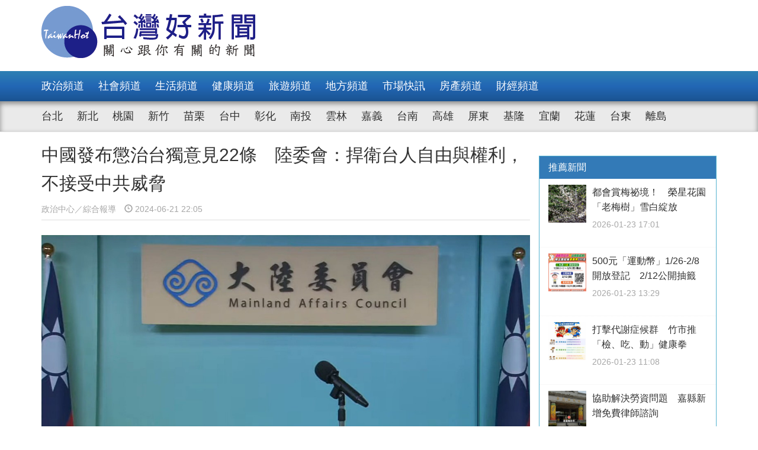

--- FILE ---
content_type: text/html; charset=UTF-8
request_url: https://taiwanhot.net/news/1072139/%E4%B8%AD%E5%9C%8B%E7%99%BC%E5%B8%83%E6%87%B2%E6%B2%BB%E5%8F%B0%E7%8D%A8%E6%84%8F%E8%A6%8B22%E6%A2%9D+%E9%99%B8%E5%A7%94%E6%9C%83%EF%BC%9A%E6%8D%8D%E8%A1%9B%E5%8F%B0%E4%BA%BA%E8%87%AA%E7%94%B1%E8%88%87%E6%AC%8A%E5%88%A9%EF%BC%8C%E4%B8%8D%E6%8E%A5%E5%8F%97%E4%B8%AD%E5%85%B1%E5%A8%81%E8%84%85
body_size: 9232
content:
<!DOCTYPE html>
<html>
<head>
    <meta charset="utf-8" />
    <meta name="viewport" content="width=device-width, initial-scale=1 ,user-scalable=no" />
    <title>中國發布懲治台獨意見22條　陸委會：捍衛台人自由與權利，不接受中共威脅 | 台灣好新聞 TaiwanHot</title>
    <meta  name="og:url" content="https://taiwanhot.net/news/1072139/%E4%B8%AD%E5%9C%8B%E7%99%BC%E5%B8%83%E6%87%B2%E6%B2%BB%E5%8F%B0%E7%8D%A8%E6%84%8F%E8%A6%8B22%E6%A2%9D+%E9%99%B8%E5%A7%94%E6%9C%83%EF%BC%9A%E6%8D%8D%E8%A1%9B%E5%8F%B0%E4%BA%BA%E8%87%AA%E7%94%B1%E8%88%87%E6%AC%8A%E5%88%A9%EF%BC%8C%E4%B8%8D%E6%8E%A5%E5%8F%97%E4%B8%AD%E5%85%B1%E5%A8%81%E8%84%85" />
<meta  name="og:title" content="中國發布懲治台獨意見22條　陸委會：捍衛台人自由與權利，不接受中共威脅" />
<meta  name="og:type" content="article" />
<meta  name="og:description" content="中國國務院台灣事務辦公室（簡稱國台辦），今（21）日與最高人民法院、最高人民檢察院、公安部、國家安全部及司法部等各部門，對外公佈《關於依法懲治台獨頑固分子分裂國家、煽動分裂國家犯罪的意見》，明定施行方式、要求及定罪條件等內容，其中規範台人若涉「分裂國家」最高可判死刑。此外「台獨意見22條」中也訂定相" />
<meta  name="og:image" content="https://taiwanhot.net/cache/1161537/lgnw/medias-20240621-66757bf66d70c.jpeg" />
<meta  name="og:site_name" content="台灣好新聞" />
<meta  name="keywords" content="台北,政治,陸委會,國台辦,中共,台獨,大陸委員會,match,關於依法懲治台獨頑固分子分裂國家、煽動分裂國家犯罪的意見" />
<meta  property="og:image" content="https://taiwanhot.net/cache/1161537/lgnw/medias-20240621-66757bf66d70c.jpeg" />
<meta  property="og:title" content="中國發布懲治台獨意見22條　陸委會：捍衛台人自由與權利，不接受中共威脅" />
<meta  property="og:description" content="中國國務院台灣事務辦公室（簡稱國台辦），今（21）日與最高人民法院、最高人民檢察院、公安部、國家安全部及司法部等各部門，對外公佈《關於依法懲治台獨頑固分子分裂國家、煽動分裂國家犯罪的意見》，明定施行方式、要求及定罪條件等內容，其中規範台人若涉「分裂國家」最高可判死刑。此外「台獨意見22條」中也訂定相" />
<link href="/assets/c4f73800/stylesheets/layout.css?v=1752001184" rel="stylesheet">
<link href="/assets/c4f73800/stylesheets/style.css?v=1752001184" rel="stylesheet">
<link href="https://pro.fontawesome.com/releases/v5.10.0/css/all.css" rel="stylesheet">    <script type="text/javascript">
        var TAIWANHOT = {isMobile: false};
    </script>
    <!-- Google Tag Manager -->
    <script>(function(w,d,s,l,i){w[l]=w[l]||[];w[l].push({'gtm.start':
    new Date().getTime(),event:'gtm.js'});var f=d.getElementsByTagName(s)[0],
    j=d.createElement(s),dl=l!='dataLayer'?'&l='+l:'';j.async=true;j.src=
    'https://www.googletagmanager.com/gtm.js?id='+i+dl;f.parentNode.insertBefore(j,f);
    })(window,document,'script','dataLayer','GTM-MGMLNW8');</script>
    <!-- End Google Tag Manager -->
</head>
<body>
    <!-- Google Tag Manager (noscript) -->
    <noscript><iframe src="https://www.googletagmanager.com/ns.html?id=GTM-MGMLNW8"
    height="0" width="0" style="display:none;visibility:hidden"></iframe></noscript>
    <!-- End Google Tag Manager (noscript) -->
            <header id="header">
    <div class="fixheader_wrap">
        <div class="top_wrap container">
            <a href="/" class="goodnews_logo hidden-sm hidden-xs">
                <img src="/imgs/logo.png" height="88" width="auto" />
            </a>
            <a href="/" class="goodnews_logo_small hidden-md hidden-lg">
                <img src="/imgs/logo.png" height="auto" width="170" />
            </a>

            <a href="#" class="mobile_btn_menu hidden-md hidden-lg">
                <span class="glyphicon glyphicon-menu-hamburger" aria-hidden="true"></span>
            </a>
        </div>
    </div>

    <div class="clearfix"></div>

    <div class="desktop_menu hidden-sm hidden-xs">
        <div class="menu_bar">
            <div class="main_list_wrapper">
                <ul class="container main_list menu_list">
                                            <li><a class="" href="https://taiwanhot.net/news/focus/80/%E6%94%BF%E6%B2%BB%E9%A0%BB%E9%81%93">政治頻道</a></li>
                                            <li><a class="" href="https://taiwanhot.net/news/focus/131/%E7%A4%BE%E6%9C%83%E9%A0%BB%E9%81%93">社會頻道</a></li>
                                            <li><a class="" href="https://taiwanhot.net/news/focus/70/%E7%94%9F%E6%B4%BB%E9%A0%BB%E9%81%93">生活頻道</a></li>
                                            <li><a class="" href="https://taiwanhot.net/news/focus/55/%E5%81%A5%E5%BA%B7%E9%A0%BB%E9%81%93">健康頻道</a></li>
                                            <li><a class="" href="https://taiwanhot.net/news/focus/69/%E6%97%85%E9%81%8A%E9%A0%BB%E9%81%93">旅遊頻道</a></li>
                                            <li><a class="" href="https://taiwanhot.net/news/focus/161/%E5%9C%B0%E6%96%B9%E9%A0%BB%E9%81%93">地方頻道</a></li>
                                            <li><a class="" href="https://taiwanhot.net/news/focus/25/%E5%B8%82%E5%A0%B4%E5%BF%AB%E8%A8%8A">市場快訊</a></li>
                                            <li><a class="" href="https://taiwanhot.net/news/focus/26/%E6%88%BF%E7%94%A2%E9%A0%BB%E9%81%93">房產頻道</a></li>
                                            <li><a class="" href="https://taiwanhot.net/news/focus/27/%E8%B2%A1%E7%B6%93%E9%A0%BB%E9%81%93">財經頻道</a></li>
                                    </ul>
            </div>
            <div class="sub_list_wrapper">
                <ul class="container sub_list menu_list">
                                            <li><a  class="" href="https://taiwanhot.net/news/focus/56/%E5%8F%B0%E5%8C%97">台北</a></li>
                                            <li><a  class="" href="https://taiwanhot.net/news/focus/72/%E6%96%B0%E5%8C%97">新北</a></li>
                                            <li><a  class="" href="https://taiwanhot.net/news/focus/77/%E6%A1%83%E5%9C%92">桃園</a></li>
                                            <li><a  class="" href="https://taiwanhot.net/news/focus/53/%E6%96%B0%E7%AB%B9">新竹</a></li>
                                            <li><a  class="" href="https://taiwanhot.net/news/focus/141/%E8%8B%97%E6%A0%97">苗栗</a></li>
                                            <li><a  class="" href="https://taiwanhot.net/news/focus/94/%E5%8F%B0%E4%B8%AD">台中</a></li>
                                            <li><a  class="" href="https://taiwanhot.net/news/focus/79/%E5%BD%B0%E5%8C%96">彰化</a></li>
                                            <li><a  class="" href="https://taiwanhot.net/news/focus/76/%E5%8D%97%E6%8A%95">南投</a></li>
                                            <li><a  class="" href="https://taiwanhot.net/news/focus/134/%E9%9B%B2%E6%9E%97">雲林</a></li>
                                            <li><a  class="" href="https://taiwanhot.net/news/focus/135/%E5%98%89%E7%BE%A9">嘉義</a></li>
                                            <li><a  class="" href="https://taiwanhot.net/news/focus/57/%E5%8F%B0%E5%8D%97">台南</a></li>
                                            <li><a  class="" href="https://taiwanhot.net/news/focus/54/%E9%AB%98%E9%9B%84">高雄</a></li>
                                            <li><a  class="" href="https://taiwanhot.net/news/focus/137/%E5%B1%8F%E6%9D%B1">屏東</a></li>
                                            <li><a  class="" href="https://taiwanhot.net/news/focus/138/%E5%9F%BA%E9%9A%86">基隆</a></li>
                                            <li><a  class="" href="https://taiwanhot.net/news/focus/153/%E5%AE%9C%E8%98%AD">宜蘭</a></li>
                                            <li><a  class="" href="https://taiwanhot.net/news/focus/136/%E8%8A%B1%E8%93%AE">花蓮</a></li>
                                            <li><a  class="" href="https://taiwanhot.net/news/focus/156/%E5%8F%B0%E6%9D%B1">台東</a></li>
                                            <li><a  class="" href="https://taiwanhot.net/news/focus/186/%E9%9B%A2%E5%B3%B6">離島</a></li>
                                    </ul>
            </div>
        </div>
    </div>

    <div class="mobile_list hidden-md hidden-lg">
        <ul class="mobile_menu_list">
                            <li>
                    <a href="https://taiwanhot.net/news/focus/80/%E6%94%BF%E6%B2%BB%E9%A0%BB%E9%81%93" >政治頻道</a>
                </li>
                            <li>
                    <a href="https://taiwanhot.net/news/focus/131/%E7%A4%BE%E6%9C%83%E9%A0%BB%E9%81%93" >社會頻道</a>
                </li>
                            <li>
                    <a href="https://taiwanhot.net/news/focus/70/%E7%94%9F%E6%B4%BB%E9%A0%BB%E9%81%93" >生活頻道</a>
                </li>
                            <li>
                    <a href="https://taiwanhot.net/news/focus/55/%E5%81%A5%E5%BA%B7%E9%A0%BB%E9%81%93" >健康頻道</a>
                </li>
                            <li>
                    <a href="https://taiwanhot.net/news/focus/69/%E6%97%85%E9%81%8A%E9%A0%BB%E9%81%93" >旅遊頻道</a>
                </li>
                            <li>
                    <a href="https://taiwanhot.net/news/focus/161/%E5%9C%B0%E6%96%B9%E9%A0%BB%E9%81%93" >地方頻道</a>
                </li>
                            <li>
                    <a href="https://taiwanhot.net/news/focus/25/%E5%B8%82%E5%A0%B4%E5%BF%AB%E8%A8%8A" >市場快訊</a>
                </li>
                            <li>
                    <a href="https://taiwanhot.net/news/focus/26/%E6%88%BF%E7%94%A2%E9%A0%BB%E9%81%93" >房產頻道</a>
                </li>
                            <li>
                    <a href="https://taiwanhot.net/news/focus/27/%E8%B2%A1%E7%B6%93%E9%A0%BB%E9%81%93" >財經頻道</a>
                </li>
                                        <li>
                    <a href="https://taiwanhot.net/news/focus/56/%E5%8F%B0%E5%8C%97" >台北</a>
                </li>
                            <li>
                    <a href="https://taiwanhot.net/news/focus/72/%E6%96%B0%E5%8C%97" >新北</a>
                </li>
                            <li>
                    <a href="https://taiwanhot.net/news/focus/77/%E6%A1%83%E5%9C%92" >桃園</a>
                </li>
                            <li>
                    <a href="https://taiwanhot.net/news/focus/53/%E6%96%B0%E7%AB%B9" >新竹</a>
                </li>
                            <li>
                    <a href="https://taiwanhot.net/news/focus/141/%E8%8B%97%E6%A0%97" >苗栗</a>
                </li>
                            <li>
                    <a href="https://taiwanhot.net/news/focus/94/%E5%8F%B0%E4%B8%AD" >台中</a>
                </li>
                            <li>
                    <a href="https://taiwanhot.net/news/focus/79/%E5%BD%B0%E5%8C%96" >彰化</a>
                </li>
                            <li>
                    <a href="https://taiwanhot.net/news/focus/76/%E5%8D%97%E6%8A%95" >南投</a>
                </li>
                            <li>
                    <a href="https://taiwanhot.net/news/focus/134/%E9%9B%B2%E6%9E%97" >雲林</a>
                </li>
                            <li>
                    <a href="https://taiwanhot.net/news/focus/135/%E5%98%89%E7%BE%A9" >嘉義</a>
                </li>
                            <li>
                    <a href="https://taiwanhot.net/news/focus/57/%E5%8F%B0%E5%8D%97" >台南</a>
                </li>
                            <li>
                    <a href="https://taiwanhot.net/news/focus/54/%E9%AB%98%E9%9B%84" >高雄</a>
                </li>
                            <li>
                    <a href="https://taiwanhot.net/news/focus/137/%E5%B1%8F%E6%9D%B1" >屏東</a>
                </li>
                            <li>
                    <a href="https://taiwanhot.net/news/focus/138/%E5%9F%BA%E9%9A%86" >基隆</a>
                </li>
                            <li>
                    <a href="https://taiwanhot.net/news/focus/153/%E5%AE%9C%E8%98%AD" >宜蘭</a>
                </li>
                            <li>
                    <a href="https://taiwanhot.net/news/focus/136/%E8%8A%B1%E8%93%AE" >花蓮</a>
                </li>
                            <li>
                    <a href="https://taiwanhot.net/news/focus/156/%E5%8F%B0%E6%9D%B1" >台東</a>
                </li>
                            <li>
                    <a href="https://taiwanhot.net/news/focus/186/%E9%9B%A2%E5%B3%B6" >離島</a>
                </li>
                    </ul>
    </div>
</header>        <!-- end of header -->

        <div class="container">
            <div id="main_wrap">
    <div class="main_content">
        <div class="content_wrapper">
            <div class="top_title">
                <h2 class="news_title">中國發布懲治台獨意見22條　陸委會：捍衛台人自由與權利，不接受中共威脅</h2>
                <h5 class="txt_gray2">
                    <span class="reporter_name">政治中心／綜合報導</span>
                    <span class="post_time" style="margin-left: 10px"><span class="glyphicon glyphicon-time"></span> 2024-06-21 22:05</span>
                </h5>
                <div class="clearfix"></div>
            </div>
            <!-- /.top_title -->

            <article>
                <div class="news_content">
                    <div class="photo_wrap">
                                                    <img src="https://taiwanhot.net/cache/1161537/lgnw/medias-20240621-66757bf66d70c.jpeg" class="img-responsive" width="100%" />
                                                            <h4>行政院大陸委員會發言台（圖／資料照片，圖源：大陸委員會YouTube）</h4>
                                                                        </div>
                    <p>
                        <p>中國國務院台灣事務辦公室（簡稱國台辦），今（21）日與最高人民法院、最高人民檢察院、公安部、國家安全部及司法部等各部門，對外公佈《關於依法懲治台獨頑固分子分裂國家、煽動分裂國家犯罪的意見》，明定施行方式、要求及定罪條件等內容，其中規範台人若涉「分裂國家」最高可判死刑。此外「台獨意見22條」中也訂定相關「犯罪」可「缺席」審判，亦即若被中國提為「台獨份子」被告，就算在人在中國境外，也能以「缺席審判」的方式在中國開庭審理。對此我大陸委員會今（21）日表示，堅決捍衛國人自由與權利，絕不接受中共威脅與恫嚇，</p><p>陸委會表示，有關中共於今（21）日對外宣布《關於依法懲治台獨頑固分子分裂國家、煽動分裂國家犯罪的意見》一事，政府鄭重強調，台灣兩千三百萬國民依據中華民國憲法，享有不可剝奪的自由、民主與權利，北京當局對台完全不具司法管轄權，中共所謂的法律與規範對我國人毫無拘束力。政府呼籲國人安心，勿受中共的威脅與恫嚇。</p><p>陸委會指出，北京當局的做法，只會挑起兩岸人民間的對立，嚴重影響兩岸人民往來交流，無助於兩岸關係的良性發展，更是對全世界熱愛台灣、支持台灣自由民主的國家提出極度不文明的粗暴挑釁，我們深感遺憾。本案凸顯中共體制與我國的自由民主憲政體制截然不同，這正是兩岸制度根本差異之所在。</p><p>陸委會說明，中共為維護一黨極權專政，極度缺乏安全感，不斷強化各種國安法令及措施，對內侵害中國大陸人民的基本人權，對外威脅國際人士赴陸的人身安全，政府再次提醒國人慎重思考前往中國大陸的必要性，也呼籲在陸國人注意自己的人身安全。</p>                    </p>
                    
                                    </div>

                <div id="_popIn_recommend_word"></div>
                <!-- injected by Eric Huang @ 20190225 -->

                <!-- ads -->
            </article>

            <div class="social_block">
                <ul class="social_list">
                    <li><a id="facebook" title="中國發布懲治台獨意見22條　陸委會：捍衛台人自由與權利，不接受中共威脅" href="#" class="btn-share" style="background-color: #3e5b98;"><i class="fab fa-facebook-f"></i></a></li>
                    <li><a id="google"  title="中國發布懲治台獨意見22條　陸委會：捍衛台人自由與權利，不接受中共威脅" href="#" class="btn-share" style="background-color: #dd4b39;"><i class="fab fa-google-plus-g"></i></a></li>
                    <li><a id="line"  title="中國發布懲治台獨意見22條　陸委會：捍衛台人自由與權利，不接受中共威脅" href="#" class="btn-share" style="background-color: #00B901;"><i class="fab fa-line"></i></a></li>
                </ul>
            </div>
            <!-- /.social_block -->

            <div id="fb_comment">
                <h2>留言討論區</h2>
                <div class="fb-comments" data-href="https://taiwanhot.net/news/1072139/%E4%B8%AD%E5%9C%8B%E7%99%BC%E5%B8%83%E6%87%B2%E6%B2%BB%E5%8F%B0%E7%8D%A8%E6%84%8F%E8%A6%8B22%E6%A2%9D+%E9%99%B8%E5%A7%94%E6%9C%83%EF%BC%9A%E6%8D%8D%E8%A1%9B%E5%8F%B0%E4%BA%BA%E8%87%AA%E7%94%B1%E8%88%87%E6%AC%8A%E5%88%A9%EF%BC%8C%E4%B8%8D%E6%8E%A5%E5%8F%97%E4%B8%AD%E5%85%B1%E5%A8%81%E8%84%85" data-width="100%" data-numposts="5"></div>
            </div>

            <div class="relative_news news_block">
                <div class="block_title hide">
                    <div class="category_title">
                        <span class="glyphicon glyphicon-menu-right" aria-hidden="true"></span>
                        <span class="category_txt">相關閱讀推薦</span>
                    </div>
                </div>

                <div class="relative_wrapper row">

                </div>
            </div>
            <!-- end relative_news -->

            <div class="relative_news news_block">
                <div class="block_title hide">
                    <div class="category_title">
                        <span class="glyphicon glyphicon-menu-right" aria-hidden="true"></span>
                        <span class="category_txt">相關閱讀推薦</span>
                    </div>
                </div>

                <div class="relative_wrapper row">
                    <div id="_popIn_recommend"></div>
                    <script type="text/javascript">
                        (function() {
                            var pa = document.createElement('script'); pa.type = 'text/javascript'; pa.charset = "utf-8"; pa.async = true;
                            pa.src = window.location.protocol + "//api.popin.cc/searchbox/taiwanhot.js";
                            var s = document.getElementsByTagName('script')[0]; s.parentNode.insertBefore(pa, s);
                        })();
                    </script>
                </div>
            </div>
        </div>
    </div>
    <!-- /.main_content -->

    <div class="right_content">
        <div class="right_wrapper">
            <div class="right_wrapper">
            <div id="ads-sidebar-1"></div>
            <div id="ads-sidebar-2"></div>
            <div id="ads-sidebar-3"></div>
            <div id="ads-sidebar-4"></div>
            <div id="ads-sidebar-5"></div>
            <div id="ads-sidebar-6"></div>
            <div id="ads-sidebar-7"></div>
            <div id="ads-sidebar-8"></div>
            <div id="ads-sidebar-9"></div>
            <div id="ads-sidebar-10"></div>
        <!-- end ads list -->

    <div class="panel_block recomand_news">
        <div class="panel panel-primary">
            <div class="panel-heading">
                <h3 class="panel-title">推薦新聞</h3>
            </div>
            <div class="list_wrapper">
                                    <a href="https://taiwanhot.net/news/1126135/%E9%83%BD%E6%9C%83%E8%B3%9E%E6%A2%85%E7%A5%95%E5%A2%83%EF%BC%81+%E6%A6%AE%E6%98%9F%E8%8A%B1%E5%9C%92%E3%80%8C%E8%80%81%E6%A2%85%E6%A8%B9%E3%80%8D%E9%9B%AA%E7%99%BD%E7%B6%BB%E6%94%BE">
                        <div class="media col-xs-12 col-sm-12 col-md-12 col-lg-12">
                            <div class="media-left">
                                <img width="64" height="64" src="https://taiwanhot.net/cache/1266300/sq/%2Fmedias%2F20260123%2F697308676f594.jpeg" class="media-object wp-post-image" alt="" />
                            </div>
                            <div class="media-body">
                                <h4 class="media-heading">都會賞梅祕境！　榮星花園「老梅樹」雪白綻放</h4>
                                <p class="post_time txt_gray2">2026-01-23 17:01</p>
                            </div>
                        </div>
                    </a>
                                    <a href="https://taiwanhot.net/news/1126129/500%E5%85%83%E3%80%8C%E9%81%8B%E5%8B%95%E5%B9%A3%E3%80%8D1-26-2-8%E9%96%8B%E6%94%BE%E7%99%BB%E8%A8%98+2-12%E5%85%AC%E9%96%8B%E6%8A%BD%E7%B1%A4">
                        <div class="media col-xs-12 col-sm-12 col-md-12 col-lg-12">
                            <div class="media-left">
                                <img width="64" height="64" src="https://taiwanhot.net/cache/1266288/sq/%2Fmedias%2F20260123%2F697301dc67a7d.jpeg" class="media-object wp-post-image" alt="" />
                            </div>
                            <div class="media-body">
                                <h4 class="media-heading">500元「運動幣」1/26-2/8開放登記　2/12公開抽籤</h4>
                                <p class="post_time txt_gray2">2026-01-23 13:29</p>
                            </div>
                        </div>
                    </a>
                                    <a href="https://taiwanhot.net/news/1126106/%E6%89%93%E6%93%8A%E4%BB%A3%E8%AC%9D%E7%97%87%E5%80%99%E7%BE%A4+%E7%AB%B9%E5%B8%82%E6%8E%A8%E3%80%8C%E6%AA%A2%E3%80%81%E5%90%83%E3%80%81%E5%8B%95%E3%80%8D%E5%81%A5%E5%BA%B7%E6%8B%B3">
                        <div class="media col-xs-12 col-sm-12 col-md-12 col-lg-12">
                            <div class="media-left">
                                <img width="64" height="64" src="https://taiwanhot.net/cache/1266255/sq/%2Fmedias%2F20260123%2F6972e135d7ac7.jpeg" class="media-object wp-post-image" alt="「拳」力出擊！竹市推「檢、吃、動」健康拳 打擊代謝症候群" />
                            </div>
                            <div class="media-body">
                                <h4 class="media-heading">打擊代謝症候群　竹市推「檢、吃、動」健康拳</h4>
                                <p class="post_time txt_gray2">2026-01-23 11:08</p>
                            </div>
                        </div>
                    </a>
                                    <a href="https://taiwanhot.net/news/1126062/%E5%8D%94%E5%8A%A9%E8%A7%A3%E6%B1%BA%E5%8B%9E%E8%B3%87%E5%95%8F%E9%A1%8C+%E5%98%89%E7%B8%A3%E6%96%B0%E5%A2%9E%E5%85%8D%E8%B2%BB%E5%BE%8B%E5%B8%AB%E8%AB%AE%E8%A9%A2">
                        <div class="media col-xs-12 col-sm-12 col-md-12 col-lg-12">
                            <div class="media-left">
                                <img width="64" height="64" src="https://taiwanhot.net/cache/1196867/sq/%2Fmedias%2F20241225%2F676bce2036b0f.jpeg" class="media-object wp-post-image" alt="嘉義縣政府。（圖取自google地圖）" />
                            </div>
                            <div class="media-body">
                                <h4 class="media-heading">協助解決勞資問題　嘉縣新增免費律師諮詢</h4>
                                <p class="post_time txt_gray2">2026-01-22 16:21</p>
                            </div>
                        </div>
                    </a>
                                    <a href="https://taiwanhot.net/news/1126059/2026%E5%8F%B0%E7%81%A3%E7%87%88%E6%9C%83%E3%80%8C%E9%9D%92%E5%B9%B4%E5%89%B5%E8%97%9D%E7%87%88%E5%8D%80%E3%80%8D+%E9%99%90%E5%AE%9A%E6%AC%BE%E5%8D%83%E4%BB%BD%E8%BF%B7%E4%BD%A0%E7%87%88%E7%AE%B1%E6%AF%8F%E9%80%B1%E5%85%AD%E7%99%BC%E9%80%81">
                        <div class="media col-xs-12 col-sm-12 col-md-12 col-lg-12">
                            <div class="media-left">
                                <img width="64" height="64" src="https://taiwanhot.net/cache/1266177/sq/%2Fmedias%2F20260122%2F6971d63f87a16.jpeg" class="media-object wp-post-image" alt="2026台灣燈會「青年創藝燈區」特別推出限定「迷你燈箱」於燈會期間每週六在燈區內發送／嘉義縣府提供" />
                            </div>
                            <div class="media-body">
                                <h4 class="media-heading">2026台灣燈會「青年創藝燈區」　限定款千份迷你燈箱每週六發送</h4>
                                <p class="post_time txt_gray2">2026-01-22 16:07</p>
                            </div>
                        </div>
                    </a>
                                    <a href="https://taiwanhot.net/news/1125941/%E3%80%8A%E5%9C%A8%E9%84%89%E2%80%A7%E6%87%B7%E9%84%89%E2%80%94%E6%9D%8E%E7%B2%BE%E5%92%8C%E9%8F%A1%E9%A0%AD%E4%B8%AD%E7%9A%84%E5%AE%9C%E8%98%AD%E5%AF%AB%E7%9C%9F%E3%80%8B+%E5%AE%9C%E8%98%AD%E7%B8%A3%E5%8F%B2%E9%A4%A8%E7%99%BB%E5%A0%B4">
                        <div class="media col-xs-12 col-sm-12 col-md-12 col-lg-12">
                            <div class="media-left">
                                <img width="64" height="64" src="https://taiwanhot.net/cache/1265944/sq/%2Fmedias%2F20260121%2F69708822be9d5.jpeg" class="media-object wp-post-image" alt="（圖／宜蘭縣史館）" />
                            </div>
                            <div class="media-body">
                                <h4 class="media-heading">《在鄉‧懷鄉—李精和鏡頭中的宜蘭寫真》　宜蘭縣史館登場</h4>
                                <p class="post_time txt_gray2">2026-01-22 06:20</p>
                            </div>
                        </div>
                    </a>
                                    <a href="https://taiwanhot.net/news/1125854/%E8%AE%93%E5%AE%B6%E9%95%B7%E6%94%BE%E5%BF%83%E6%89%93%E6%8B%9A+%E8%8A%B1%E8%93%AE%E5%85%AC%E5%B9%BC%E5%BB%B6%E9%95%B7%E7%85%A7%E9%A1%A7%E6%88%90%E5%AE%B6%E9%95%B7%E6%9C%80%E5%AE%89%E5%BF%83%E5%BE%8C%E7%9B%BE">
                        <div class="media col-xs-12 col-sm-12 col-md-12 col-lg-12">
                            <div class="media-left">
                                <img width="64" height="64" src="https://taiwanhot.net/cache/1265803/sq/%2Fmedias%2F20260120%2F696f624c6ac14.jpeg" class="media-object wp-post-image" alt="（圖／花蓮縣政府教育處）" />
                            </div>
                            <div class="media-body">
                                <h4 class="media-heading">讓家長放心打拚　花蓮公幼延長照顧成家長最安心後盾</h4>
                                <p class="post_time txt_gray2">2026-01-20 23:22</p>
                            </div>
                        </div>
                    </a>
                                    <a href="https://taiwanhot.net/news/1125722/%E5%87%BA%E5%9C%8B%E4%B8%8D%E6%83%B3%E7%B5%95%E4%BA%A4%E5%BF%85%E7%9C%8B%EF%BC%81+%E7%B6%B2%E8%AD%B0%E3%80%8C%E5%85%AB%E5%A4%A7%E9%9B%B7%E6%97%85%E4%BC%B4%E8%A1%8C%E7%82%BA%E3%80%8D%E6%8E%92%E8%A1%8C">
                        <div class="media col-xs-12 col-sm-12 col-md-12 col-lg-12">
                            <div class="media-left">
                                <img width="64" height="64" src="https://taiwanhot.net/cache/1265667/sq/%2Fmedias%2F20260120%2F696e6839dca06.jpeg" class="media-object wp-post-image" alt="" />
                            </div>
                            <div class="media-body">
                                <h4 class="media-heading">出國不想絕交必看！　網議「八大雷旅伴行為」排行</h4>
                                <p class="post_time txt_gray2">2026-01-20 10:56</p>
                            </div>
                        </div>
                    </a>
                                    <a href="https://taiwanhot.net/news/1125719/%E5%8D%97%E6%B8%AF%E5%85%AC%E5%9C%92%E6%A2%85%E8%8A%B1%E3%80%8C%E5%86%B7%E3%80%8D%E8%B1%94%E7%B6%BB%E6%94%BE%EF%BC%81+1%E6%9C%88%E4%B8%AD%E4%B8%8B%E6%97%AC%E8%BF%8E%E6%9C%80%E4%BD%B3%E8%B3%9E%E6%9C%9F">
                        <div class="media col-xs-12 col-sm-12 col-md-12 col-lg-12">
                            <div class="media-left">
                                <img width="64" height="64" src="https://taiwanhot.net/cache/1265664/sq/%2Fmedias%2F20260120%2F696e64989d693.jpeg" class="media-object wp-post-image" alt="" />
                            </div>
                            <div class="media-body">
                                <h4 class="media-heading">南港公園梅花「冷」豔綻放！　1月中下旬迎最佳賞期</h4>
                                <p class="post_time txt_gray2">2026-01-20 10:27</p>
                            </div>
                        </div>
                    </a>
                                    <a href="https://taiwanhot.net/news/1125718/%E6%97%97%E8%89%A6%E7%B4%9A%E9%90%B5%E9%81%93%E4%B8%BB%E9%A1%8C%EF%BC%81+%E5%9F%BA%E9%9A%86%E4%B8%83%E5%A0%B5%E5%AE%A4%E5%85%A7%E6%A8%82%E5%9C%92%E3%80%8C%E5%A4%A7%E7%AB%A5%E5%8D%80%E3%80%8D1-21%E6%AD%A3%E5%BC%8F%E7%87%9F%E9%81%8B">
                        <div class="media col-xs-12 col-sm-12 col-md-12 col-lg-12">
                            <div class="media-left">
                                <img width="64" height="64" src="https://taiwanhot.net/cache/1265660/sq/%2Fmedias%2F20260119%2F696e3b7db83b9.jpeg" class="media-object wp-post-image" alt="（圖／基隆市府兒童及少年事務處）" />
                            </div>
                            <div class="media-body">
                                <h4 class="media-heading">旗艦級鐵道主題！　基隆七堵室內樂園「大童區」1/21正式營運</h4>
                                <p class="post_time txt_gray2">2026-01-19 22:11</p>
                            </div>
                        </div>
                    </a>
                                            </div>
        </div>
    </div>
    <!-- /.recomand_news -->

    <div class="panel_block rank_news">
        <div class="panel panel-primary">
            <div class="panel-heading">
                <h3 class="panel-title">熱門新聞</h3>
            </div>
            <div class="list_wrapper">
                <ul>
                                                                        <li>
                                <a href="https://taiwanhot.net/news/1125971/%E6%A1%83%E5%B8%82%E5%BA%9C%E6%8B%8D%E6%9D%BF%E5%BB%BA%E9%BE%8D%E6%BD%AD%E9%81%8B%E5%8B%95%E4%B8%AD%E5%BF%83%E3%80%81%E9%BE%8D%E6%BD%AD%E9%AB%94%E8%82%B2%E5%9C%92%E5%8D%80%E8%A9%A6%E7%87%9F%E9%81%8B+%E5%BC%B5%E5%96%84%E6%94%BF%EF%BC%9A%E8%A3%9C%E8%B6%B3%E5%9C%A8%E5%9C%B0%E9%81%8B%E5%8B%95%E8%A8%AD%E6%96%BD%E9%87%8F%E8%83%BD">
                                    <div class="media col-xs-12 col-sm-12 col-md-12 col-lg-12">
                                        <div class="media-left">
                                            <img width="64" height="64" src="https://taiwanhot.net/cache/1265982/sq/%2Fmedias%2F20260121%2F697095da161de.jpeg" class="media-object wp-post-image" alt="張市長致詞。" />
                                        </div>
                                        <div class="media-body">
                                            <h4 class="media-heading">桃市府拍板建龍潭運動中心、龍潭體育園區試營運　張善政：補足在地運動設施量能</h4>
                                            <p class="post_time txt_gray2">2026-01-21 18:08</p>
                                        </div>
                                    </div>
                                </a>
                            </li>
                                                                                                <li>
                                <a href="https://taiwanhot.net/news/1126006/%E6%9D%BF%E6%A9%8B%E5%84%AA%E5%8C%96%E5%85%AC%E5%9C%92%E6%AD%A5%E9%81%93+%E7%A2%BA%E4%BF%9D%E5%B8%82%E6%B0%91%E5%AE%89%E5%85%A8%E6%AD%A5%E8%A1%8C%E9%81%8A%E6%86%A9%E7%92%B0%E5%A2%83">
                                    <div class="news_title col-xs-10 col-sm-10 col-md-10 col-lg-10">
                                        板橋優化公園步道　確保市民安全步行遊憩環境                                        <p class="post_time txt_gray2">2026-01-22 12:16</p>
                                    </div>
                                    <div class="rank_block col-xs-2 col-sm-2 col-md-2 col-lg-2">
                                        <span class="rank_sign">/</span>
                                        <span class="rank_num">2</span>
                                    </div>
                                </a>
                            </li>
                                                                                                <li>
                                <a href="https://taiwanhot.net/news/1126197/%E3%80%8C2026%E5%8F%B0%E7%81%A3%E7%87%88%E6%9C%83%E5%9C%A8%E5%98%89%E7%BE%A9%E3%80%8D%E5%B0%88%E5%A0%B4%E5%BE%B5%E6%89%8D2-5%E7%99%BB%E5%A0%B4+%E6%99%82%E8%96%AA%E6%9C%80%E9%AB%98210%E5%85%83">
                                    <div class="news_title col-xs-10 col-sm-10 col-md-10 col-lg-10">
                                        「2026台灣燈會在嘉義」專場徵才2/5登場　時薪最高210元                                        <p class="post_time txt_gray2">2026-01-23 21:16</p>
                                    </div>
                                    <div class="rank_block col-xs-2 col-sm-2 col-md-2 col-lg-2">
                                        <span class="rank_sign">/</span>
                                        <span class="rank_num">3</span>
                                    </div>
                                </a>
                            </li>
                                                                                                <li>
                                <a href="https://taiwanhot.net/news/1126065/%E9%82%81%E5%90%91%E6%99%BA%E6%85%A7%E6%B0%B8%E7%BA%8C%E4%BA%A4%E9%80%9A+%E7%AB%B9%E5%B8%82%E5%85%AC%E6%9C%89%E9%9B%BB%E5%8B%95%E8%BB%8A%E5%85%85%E9%9B%BB%E6%A8%81%E7%AC%AC%E4%BA%8C%E6%B3%A2%E5%95%9F%E7%94%A8">
                                    <div class="news_title col-xs-10 col-sm-10 col-md-10 col-lg-10">
                                        邁向智慧永續交通　竹市公有電動車充電樁第二波啟用                                        <p class="post_time txt_gray2">2026-01-22 16:49</p>
                                    </div>
                                    <div class="rank_block col-xs-2 col-sm-2 col-md-2 col-lg-2">
                                        <span class="rank_sign">/</span>
                                        <span class="rank_num">4</span>
                                    </div>
                                </a>
                            </li>
                                                                                                <li>
                                <a href="https://taiwanhot.net/news/1126025/%E8%82%A9%E7%97%9B%E7%84%A1%E6%B3%95%E8%88%89%E6%89%8B+%E9%86%AB%EF%BC%9A%E6%81%90%E6%97%8B%E8%BD%89%E8%82%8C%E8%85%B1%E6%96%B7%E8%A3%82">
                                    <div class="news_title col-xs-10 col-sm-10 col-md-10 col-lg-10">
                                        肩痛無法舉手　醫：恐旋轉肌腱斷裂                                        <p class="post_time txt_gray2">2026-01-23 07:00</p>
                                    </div>
                                    <div class="rank_block col-xs-2 col-sm-2 col-md-2 col-lg-2">
                                        <span class="rank_sign">/</span>
                                        <span class="rank_num">5</span>
                                    </div>
                                </a>
                            </li>
                                                                                                <li>
                                <a href="https://taiwanhot.net/news/1126020/%E7%AB%B9%E5%B8%82%E7%A8%85%E5%8B%99%E5%B1%80%E9%80%81%E6%89%8B%E5%AF%AB%E6%98%A5%E8%81%AF+%E7%86%B1%E9%AC%A7%E8%BF%8E%E9%A6%AC%E5%B9%B4">
                                    <div class="news_title col-xs-10 col-sm-10 col-md-10 col-lg-10">
                                        竹市稅務局送手寫春聯　熱鬧迎馬年                                        <p class="post_time txt_gray2">2026-01-22 14:33</p>
                                    </div>
                                    <div class="rank_block col-xs-2 col-sm-2 col-md-2 col-lg-2">
                                        <span class="rank_sign">/</span>
                                        <span class="rank_num">6</span>
                                    </div>
                                </a>
                            </li>
                                                                                                <li>
                                <a href="https://taiwanhot.net/news/1125984/%E6%87%89%E5%B0%8D%E7%84%A1%E5%B7%AE%E5%88%A5%E6%94%BB%E6%93%8A%E4%BA%8B%E4%BB%B6%E8%99%95%E7%BD%AE+%E5%8C%97%E5%B8%82%E5%BA%9C%E8%B7%A8%E5%96%AE%E4%BD%8D%E8%81%AF%E5%90%88%E5%8D%B1%E5%AE%89%E6%BC%94%E7%B7%B4+%E6%98%8E%E4%B8%8B%E5%8D%88%E5%8F%B0%E5%8C%97%E8%BB%8A%E7%AB%99%E7%99%BB%E5%A0%B4">
                                    <div class="news_title col-xs-10 col-sm-10 col-md-10 col-lg-10">
                                        應對無差別攻擊事件處置　北市府跨單位聯合危安演練　明下午台北車站登場                                        <p class="post_time txt_gray2">2026-01-21 20:45</p>
                                    </div>
                                    <div class="rank_block col-xs-2 col-sm-2 col-md-2 col-lg-2">
                                        <span class="rank_sign">/</span>
                                        <span class="rank_num">7</span>
                                    </div>
                                </a>
                            </li>
                                                                                                <li>
                                <a href="https://taiwanhot.net/news/1126094/%E8%AE%93%E5%BC%B1%E5%8B%A2%E5%AE%B6%E6%88%B6%E9%81%8E%E5%A5%BD%E5%B9%B4+%E6%A1%83%E5%B8%82%E5%BA%9C%E5%8F%97%E8%B4%88500%E7%AE%B1%E7%89%A9%E8%B3%87%E5%82%B3%E9%81%9E%E6%AD%B2%E6%9C%AB%E6%BA%AB%E6%83%85">
                                    <div class="news_title col-xs-10 col-sm-10 col-md-10 col-lg-10">
                                        讓弱勢家戶過好年　桃市府受贈500箱物資傳遞歲末溫情                                        <p class="post_time txt_gray2">2026-01-22 21:24</p>
                                    </div>
                                    <div class="rank_block col-xs-2 col-sm-2 col-md-2 col-lg-2">
                                        <span class="rank_sign">/</span>
                                        <span class="rank_num">8</span>
                                    </div>
                                </a>
                            </li>
                                                                                                <li>
                                <a href="https://taiwanhot.net/news/1125986/%E8%B3%B4%E6%B8%85%E5%BE%B7%E5%98%BB%E7%AC%91%E3%80%8C%E8%B2%93%E7%8B%97%E8%AE%8A%E5%A4%9A%EF%BC%8C%E5%B0%8F%E5%AD%A9%E8%AE%8A%E5%B0%91%E3%80%8D+%E9%BA%BB%E6%9C%A8%E4%B8%8D%E4%BB%81%E6%8C%A8%E8%BD%9F%E3%80%8C%E9%82%84%E7%AC%91%E5%BE%97%E5%87%BA%E4%BE%86%EF%BC%9F%E3%80%8D">
                                    <div class="news_title col-xs-10 col-sm-10 col-md-10 col-lg-10">
                                        賴清德嘻笑「貓狗變多，小孩變少」　麻木不仁挨轟「還笑得出來？」                                        <p class="post_time txt_gray2">2026-01-21 19:45</p>
                                    </div>
                                    <div class="rank_block col-xs-2 col-sm-2 col-md-2 col-lg-2">
                                        <span class="rank_sign">/</span>
                                        <span class="rank_num">9</span>
                                    </div>
                                </a>
                            </li>
                                                                                                <li>
                                <a href="https://taiwanhot.net/news/1126064/%E8%AD%A6%E6%94%BF%E7%BD%B2%E5%9B%9B%E3%80%81%E4%BA%94%E5%BA%8F%E5%88%97%E4%BA%BA%E4%BA%8B%E7%95%B0%E5%8B%95+%E5%98%89%E7%BE%A9%E7%B8%A3%E5%B8%825%E5%88%86%E5%B1%80%E9%95%B7%E6%8F%9B%E4%BA%BA">
                                    <div class="news_title col-xs-10 col-sm-10 col-md-10 col-lg-10">
                                        警政署四、五序列人事異動　嘉義縣市5分局長換人                                        <p class="post_time txt_gray2">2026-01-22 16:45</p>
                                    </div>
                                    <div class="rank_block col-xs-2 col-sm-2 col-md-2 col-lg-2">
                                        <span class="rank_sign">/</span>
                                        <span class="rank_num">10</span>
                                    </div>
                                </a>
                            </li>
                                                            </ul>
            </div>
        </div>
    </div>
    <!-- /.rank_news -->
</div>        </div>
    </div>
    <!-- /.right_content -->
    <div class="clearfix"></div>
</div>
<img src="https://taiwanhot.net/tr?category=post&type=imp&id=1072139" width="1" height="1" style="display: none;" />
        </div>
        <!-- end of main content -->

        <footer id="footer">
    <div class="footer_wrapper">
        <div class="footer_inner container">
            <p>本站由大運聯和國際有限公司所維運</p>
            <p>© 2015-2026 TaiwanHot.net All Rights Reserved.</p>
            <p>客服電話：+886-2-8522-7968 客服信箱：service@taiwanhot.net</p>
        </div>
    </div>
</footer>        <!-- end of header -->

        <!-- Load Facebook SDK for JavaScript -->
        <div id="fb-root"></div>
        <script>(function(d, s, id) {
          var js, fjs = d.getElementsByTagName(s)[0];
          if (d.getElementById(id)) return;
          js = d.createElement(s); js.id = id;
          js.src = "//connect.facebook.net/zh_TW/sdk.js#xfbml=1&version=v2.8&app_id=858030184333273";
          fjs.parentNode.insertBefore(js, fjs);
        }(document, 'script', 'facebook-jssdk'));</script>
    <script src="https://ajax.googleapis.com/ajax/libs/jquery/1.11.3/jquery.min.js"></script>
<script src="/assets/c4f73800/js/bootstrap.min.js?v=1752001184"></script>
<script src="https://cdnjs.cloudflare.com/ajax/libs/jquery.touchswipe/1.6.4/jquery.touchSwipe.min.js"></script>
<script src="/assets/c4f73800/js/js.share.js?v=1752001184"></script>
<script src="/assets/c4f73800/js/js.ad.js?v=1752001184"></script>
<script src="/assets/c4f73800/js/ads.min.js?v=1752001184"></script>
<script src="/assets/c4f73800/js/main.js?v=1752001184"></script></body>
</html>


--- FILE ---
content_type: text/html; charset=UTF-8
request_url: https://t.ssp.hinet.net/
body_size: 64
content:
45a9f27d-832f-4a1a-8a57-87d178348de6!

--- FILE ---
content_type: text/html; charset=utf-8
request_url: https://www.google.com/recaptcha/api2/aframe
body_size: 269
content:
<!DOCTYPE HTML><html><head><meta http-equiv="content-type" content="text/html; charset=UTF-8"></head><body><script nonce="2GjH5xtJNQBOWjdoU_aK0g">/** Anti-fraud and anti-abuse applications only. See google.com/recaptcha */ try{var clients={'sodar':'https://pagead2.googlesyndication.com/pagead/sodar?'};window.addEventListener("message",function(a){try{if(a.source===window.parent){var b=JSON.parse(a.data);var c=clients[b['id']];if(c){var d=document.createElement('img');d.src=c+b['params']+'&rc='+(localStorage.getItem("rc::a")?sessionStorage.getItem("rc::b"):"");window.document.body.appendChild(d);sessionStorage.setItem("rc::e",parseInt(sessionStorage.getItem("rc::e")||0)+1);localStorage.setItem("rc::h",'1769247919547');}}}catch(b){}});window.parent.postMessage("_grecaptcha_ready", "*");}catch(b){}</script></body></html>

--- FILE ---
content_type: application/javascript;charset=UTF-8
request_url: https://tw.popin.cc/popin_discovery/recommend?mode=new&url=https%3A%2F%2Ftaiwanhot.net%2Fnews%2F1072139%2F%25E4%25B8%25AD%25E5%259C%258B%25E7%2599%25BC%25E5%25B8%2583%25E6%2587%25B2%25E6%25B2%25BB%25E5%258F%25B0%25E7%258D%25A8%25E6%2584%258F%25E8%25A6%258B22%25E6%25A2%259D%2B%25E9%2599%25B8%25E5%25A7%2594%25E6%259C%2583%25EF%25BC%259A%25E6%258D%258D%25E8%25A1%259B%25E5%258F%25B0%25E4%25BA%25BA%25E8%2587%25AA%25E7%2594%25B1%25E8%2588%2587%25E6%25AC%258A%25E5%2588%25A9%25EF%25BC%258C%25E4%25B8%258D%25E6%258E%25A5%25E5%258F%2597%25E4%25B8%25AD%25E5%2585%25B1%25E5%25A8%2581%25E8%2584%2585&&device=pc&media=taiwanhot.net&extra=mac&agency=bfm&topn=50&ad=10&r_category=all&country=tw&redirect=true&uid=dee1d5d8935dc4302f61769247916612&info=eyJ1c2VyX3RkX29zIjoiTWFjIiwidXNlcl90ZF9vc192ZXJzaW9uIjoiMTAuMTUuNyIsInVzZXJfdGRfYnJvd3NlciI6IkNocm9tZSIsInVzZXJfdGRfYnJvd3Nlcl92ZXJzaW9uIjoiMTMxLjAuMCIsInVzZXJfdGRfc2NyZWVuIjoiMTI4MHg3MjAiLCJ1c2VyX3RkX3ZpZXdwb3J0IjoiMTI4MHg3MjAiLCJ1c2VyX3RkX3VzZXJfYWdlbnQiOiJNb3ppbGxhLzUuMCAoTWFjaW50b3NoOyBJbnRlbCBNYWMgT1MgWCAxMF8xNV83KSBBcHBsZVdlYktpdC81MzcuMzYgKEtIVE1MLCBsaWtlIEdlY2tvKSBDaHJvbWUvMTMxLjAuMC4wIFNhZmFyaS81MzcuMzY7IENsYXVkZUJvdC8xLjA7ICtjbGF1ZGVib3RAYW50aHJvcGljLmNvbSkiLCJ1c2VyX3RkX3JlZmVycmVyIjoiIiwidXNlcl90ZF9wYXRoIjoiL25ld3MvMTA3MjEzOS8lRTQlQjglQUQlRTUlOUMlOEIlRTclOTklQkMlRTUlQjglODMlRTYlODclQjIlRTYlQjIlQkIlRTUlOEYlQjAlRTclOEQlQTglRTYlODQlOEYlRTglQTYlOEIyMiVFNiVBMiU5RCslRTklOTklQjglRTUlQTclOTQlRTYlOUMlODMlRUYlQkMlOUElRTYlOEQlOEQlRTglQTElOUIlRTUlOEYlQjAlRTQlQkElQkElRTglODclQUElRTclOTQlQjElRTglODglODclRTYlQUMlOEElRTUlODglQTklRUYlQkMlOEMlRTQlQjglOEQlRTYlOEUlQTUlRTUlOEYlOTclRTQlQjglQUQlRTUlODUlQjElRTUlQTglODElRTglODQlODUiLCJ1c2VyX3RkX2NoYXJzZXQiOiJ1dGYtOCIsInVzZXJfdGRfbGFuZ3VhZ2UiOiJlbi11c0Bwb3NpeCIsInVzZXJfdGRfY29sb3IiOiIyNC1iaXQiLCJ1c2VyX3RkX3RpdGxlIjoiJUU0JUI4JUFEJUU1JTlDJThCJUU3JTk5JUJDJUU1JUI4JTgzJUU2JTg3JUIyJUU2JUIyJUJCJUU1JThGJUIwJUU3JThEJUE4JUU2JTg0JThGJUU4JUE2JThCMjIlRTYlQTIlOUQlRTMlODAlODAlRTklOTklQjglRTUlQTclOTQlRTYlOUMlODMlRUYlQkMlOUElRTYlOEQlOEQlRTglQTElOUIlRTUlOEYlQjAlRTQlQkElQkElRTglODclQUElRTclOTQlQjElRTglODglODclRTYlQUMlOEElRTUlODglQTklRUYlQkMlOEMlRTQlQjglOEQlRTYlOEUlQTUlRTUlOEYlOTclRTQlQjglQUQlRTUlODUlQjElRTUlQTglODElRTglODQlODUlMjAlN0MlMjAlRTUlOEYlQjAlRTclODElQTMlRTUlQTUlQkQlRTYlOTYlQjAlRTglODElOUUlMjBUYWl3YW5Ib3QiLCJ1c2VyX3RkX3VybCI6Imh0dHBzOi8vdGFpd2FuaG90Lm5ldC9uZXdzLzEwNzIxMzkvJUU0JUI4JUFEJUU1JTlDJThCJUU3JTk5JUJDJUU1JUI4JTgzJUU2JTg3JUIyJUU2JUIyJUJCJUU1JThGJUIwJUU3JThEJUE4JUU2JTg0JThGJUU4JUE2JThCMjIlRTYlQTIlOUQrJUU5JTk5JUI4JUU1JUE3JTk0JUU2JTlDJTgzJUVGJUJDJTlBJUU2JThEJThEJUU4JUExJTlCJUU1JThGJUIwJUU0JUJBJUJBJUU4JTg3JUFBJUU3JTk0JUIxJUU4JTg4JTg3JUU2JUFDJThBJUU1JTg4JUE5JUVGJUJDJThDJUU0JUI4JThEJUU2JThFJUE1JUU1JThGJTk3JUU0JUI4JUFEJUU1JTg1JUIxJUU1JUE4JTgxJUU4JTg0JTg1IiwidXNlcl90ZF9wbGF0Zm9ybSI6IkxpbnV4IHg4Nl82NCIsInVzZXJfdGRfaG9zdCI6InRhaXdhbmhvdC5uZXQiLCJ1c2VyX2RldmljZSI6InBjIiwidXNlcl90aW1lIjoxNzY5MjQ3OTE2NjE0LCJmcnVpdF9ib3hfcG9zaXRpb24iOiIiLCJmcnVpdF9zdHlsZSI6IiJ9&alg=ltr&uis=%7B%22ss_fl_pp%22%3Anull%2C%22ss_yh_tag%22%3Anull%2C%22ss_pub_pp%22%3Anull%2C%22ss_im_pp%22%3Anull%2C%22ss_im_id%22%3Anull%2C%22ss_gn_pp%22%3Anull%7D&callback=_p6_a0e9835bea81
body_size: 990
content:
_p6_a0e9835bea81({"author_name":null,"image":"","common_category":null,"image_url":null,"title":"","category":"","keyword":[],"url":"https://taiwanhot.net/news/1072139/%E4%B8%AD%E5%9C%8B%E7%99%BC%E5%B8%83%E6%87%B2%E6%B2%BB%E5%8F%B0%E7%8D%A8%E6%84%8F%E8%A6%8B22%E6%A2%9D+%E9%99%B8%E5%A7%94%E6%9C%83%EF%BC%9A%E6%8D%8D%E8%A1%9B%E5%8F%B0%E4%BA%BA%E8%87%AA%E7%94%B1%E8%88%87%E6%AC%8A%E5%88%A9%EF%BC%8C%E4%B8%8D%E6%8E%A5%E5%8F%97%E4%B8%AD%E5%85%B1%E5%A8%81%E8%84%85","pubdate":"","related":[],"hot":[],"share":0,"pop":[],"ad":[],"ad_video":[],"ad_image":[],"ad_wave":[],"ad_vast_wave":[],"ad_reserved":[],"ad_reserved_video":[],"ad_reserved_image":[],"ad_reserved_wave":[],"recommend":[],"cookie":[],"cf":[],"e_ranking":[],"time":1769247917,"logid":"e94a78cd-963f-444d-854f-c3fd2e0a3235","alg":"ltr","safe_image":null,"safe_text":null,"identity":null,"ip":"13.59.220.198","comment_like":[],"comment_comments":[],"article_wave":[],"pw_video_info":[],"cdata":"e30=","dmf":"m","fraud_control":false});